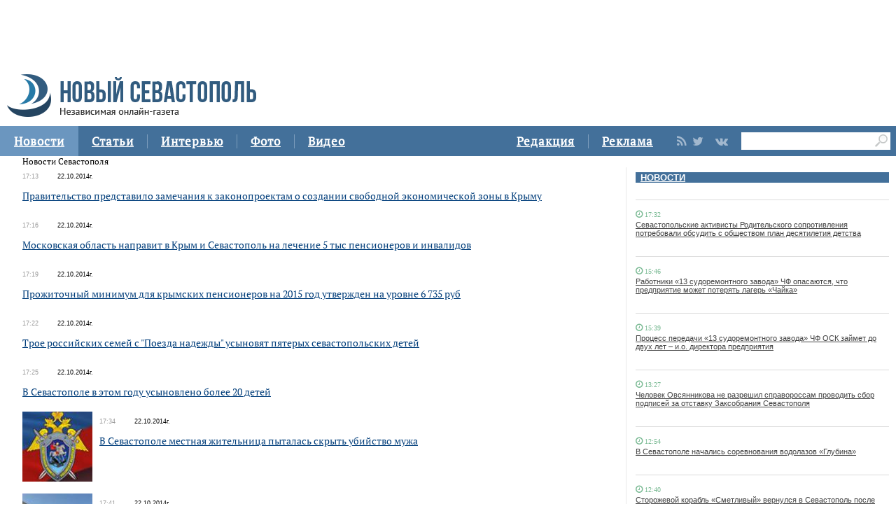

--- FILE ---
content_type: text/html
request_url: https://new-sebastopol.com/news/2014/10/22
body_size: 24407
content:
      <!DOCTYPE html PUBLIC "-//W3C//DTD XHTML 1.0 Strict//EN" "http://www.w3.org/TR/xhtml1/DTD/xhtml1-strict.dtd">
<html xmlns="http://www.w3.org/1999/html">
  <head>
    <meta http-equiv="content-type" content="text/html; charset=utf-8" />
    <meta http-equiv="X-UA-Compatible" content="IE=edge"/>
    <link href='http://fonts.googleapis.com/css?family=PT+Sans:400,700,400italic,700italic&subset=cyrillic' rel='stylesheet' type='text/css'>
    <link href="/js/ui/css/cupertino/jquery-ui-1.9.1.custom.min.css" rel="stylesheet" />
    <link rel="stylesheet" type="text/css" href="/css/styles.css?v044" />
    <link media="print" rel="stylesheet" type="text/css" href="/css/new_print.css" />
    <link rel="shortcut icon" type="image/png" href="/favicon.png?v015" />
    <link rel="stylesheet" href="/fonts/awesome/css/font-awesome.min.css"> 
    <script src="http://ajax.googleapis.com/ajax/libs/jquery/1.8.1/jquery.min.js"></script>
    <!--script src="/js/jquery.js"></script-->
    <script type="text/javascript" src="//yandex.st/share/share.js" charset="utf-8"></script>
    <script type="text/javascript" src="/js/engine.js?v025"></script>
    <script type="text/javascript" src="/js/kr.js?v025"></script>

	<title>
					Календарь событий Севастополя |
				газета Новый Севастополь
	</title>
	<meta http-equiv="Content-Type" content="text/html; charset=utf-8" />	<link href="/favicon.ico" type="image/x-icon" rel="icon" /><link href="/favicon.ico" type="image/x-icon" rel="shortcut icon" />
	<link rel="alternate" type="application/rss+xml" href="http://feeds.feedburner.com/new-sebastopol/rss" title="Последние 20 новостей"/>

			<link rel="image_src" href="http://new-sebastopol.com/img/socials/ns.jpg" />
		<meta property="og:image" content="http://new-sebastopol.com/img/socials/ns.jpg" />
	
	<link rel="stylesheet" type="text/css" href="/css/base.css" />
	<script type="text/javascript" src="/js/jquery-1.7.1.min.js"></script>
	
	<meta name="description" content="Газета Новый Севастополь предлагает новости Севастополя, культуры, спорта и флота. Новости Севастополя – в режиме он-лайн" />
	<meta name="keywords" content="новости Севастополь, Севастополь, Севастополь сегодня, Севастопольские новости" />
 </head>
  <body>
    <div id="fb-root"></div>
    <div class="fixer">
  <div class="header">
    <a class="logo" href="/"><img src="/images/logo_final.png" alt=""/></a>
    
   

  
  </div>
</div>
<div class="advpr fixer">




<div class="top">
  
  
    
    <div class="reg_tools menu" style="margin-right: 0">     
  <div style="float:left">
      <a href="/redaction">Редакция</a>
    <span class="pipe"></span>
      <a href="/advs/about">Реклама</a>
      
</div>
      
      
      
      
      
       <div class="smd">
  

        
<a class="lnkrssm" href="/rss"><i class="fa fa-rss" aria-hidden="true"></i></a>  
<a rel="nofollow" target="_blank" class="lnkrssm" href="http://twitter.com/newsevastopol"><i class="fa fa-twitter" aria-hidden="true"></i></a>  
    <a rel="nofollow" target="_blank" class="lnkrssm" href="https://www.facebook.com/NewSevastopolOnline"><i class="fa fa-facebook" aria-hidden="true"></i></a>  
    <a rel="nofollow" target="_blank" class="lnkrssm" href="https://vk.com/newsevastopolonline"><i class="fa fa-vk" aria-hidden="true"></i></a>          
        

  
  </div> 
      
      
      
      
      
      
      <div style="float:left;margin: 7px 8px 0px 0px;">
       <form id="search-top-block" class="search" action="/search" onsubmit="return _search.run('top');">
      <input style= "width: 18px;float: right;margin: 2px 0px 0px 0px;position: relative;background: #fff;padding: 3px 4px 4px 2px" type="image" src="/images/lens.png" class="sb" />
        <input style="width: 186px;height: 25px;font-size: 16px;margin: 2px 0px 0px 4px;border: unset;padding: 0px 0px 0px 3px;" type="text" id="search-top-block-text" value="" />
         </form>
</div>  
      

    </div>
    <div class="menu">
   
      <a href="/news" class="active">Новости</a>
    <span class="pipe"></span>
      <a href="/comments">Статьи</a>
    <span class="pipe"></span>
      <a href="/interviews">Интервью</a>
    <span class="pipe"></span>
      <a href="/media">Фото</a>
    <span class="pipe"></span>
      <a href="/presse">Видео</a>

      

    </div>
  </div>
</div>



    <div class="fixer">

  
  
 <div style="margin: 16px 5px 0px 0px;" class="rghton">
          
  <!-- News -->

   
       
    <div class="articl">
       <h3><a href="/news">НОВОСТИ</a></h3>     
      
      <div class="corporate_news big">
 
       
       
                                                               <div data-date="17:32:52" class="list-iteml">   
              <i style="color:#78b992;" class="fa fa-clock-o">
            <small>
            17:32            
          </small>
  </i>    

          <h4><a href="/news/id/17113">Севастопольские активисты Родительского сопротивления потребовали обсудить с обществом план десятилетия детства</a></h4>
        </div>
                                                       <div data-date="15:46:12" class="list-iteml">   
              <i style="color:#78b992;" class="fa fa-clock-o">
            <small>
            15:46            
          </small>
  </i>    

          <h4><a href="/news/id/17112">Работники «13 судоремонтного завода» ЧФ опасаются, что предприятие может потерять лагерь «Чайка»</a></h4>
        </div>
                                                       <div data-date="15:39:39" class="list-iteml">   
              <i style="color:#78b992;" class="fa fa-clock-o">
            <small>
            15:39            
          </small>
  </i>    

          <h4><a href="/news/id/17111">Процесс передачи «13 судоремонтного завода» ЧФ ОСК займет до двух лет – и.о. директора предприятия</a></h4>
        </div>
                                                       <div data-date="13:27:06" class="list-iteml">   
              <i style="color:#78b992;" class="fa fa-clock-o">
            <small>
            13:27            
          </small>
  </i>    

          <h4><a href="/news/id/17110">Человек Овсянникова не разрешил справороссам проводить сбор подписей за отставку Заксобрания Севастополя</a></h4>
        </div>
                                                       <div data-date="12:54:17" class="list-iteml">   
              <i style="color:#78b992;" class="fa fa-clock-o">
            <small>
            12:54            
          </small>
  </i>    

          <h4><a href="/news/id/17109">В Севастополе начались соревнования водолазов «Глубина»</a></h4>
        </div>
                                                       <div data-date="12:40:36" class="list-iteml">   
              <i style="color:#78b992;" class="fa fa-clock-o">
            <small>
            12:40            
          </small>
  </i>    

          <h4><a href="/news/id/17108">Сторожевой корабль «Сметливый» вернулся в Севастополь после выполнения задач в Средиземном море</a></h4>
        </div>
                                                       <div data-date="12:21:41" class="list-iteml">   
              <i style="color:#78b992;" class="fa fa-clock-o">
            <small>
            12:21            
          </small>
  </i>    

          <h4><a href="/news/id/17107">В севастопольском урочище Ласпи ведется круглосуточное видеонаблюдение за лесным фондом – Севприроднадзор</a></h4>
        </div>
                                                       <div data-date="12:12:17" class="list-iteml">   
              <i style="color:#78b992;" class="fa fa-clock-o">
            <small>
            12:12            
          </small>
  </i>    

          <h4><a href="/news/id/17106">Севприроднадзор похвалился отстрелом 25 благородных оленей</a></h4>
        </div>
                                                       <div data-date="12:07:27" class="list-iteml">   
              <i style="color:#78b992;" class="fa fa-clock-o">
            <small>
            12:07            
          </small>
  </i>    

          <h4><a href="/news/id/17105"> Специализированная ярмарка «День России» пройдет в Севастополе</a></h4>
        </div>
                            <h5>2 июня 2017</h5>                           <div data-date="18:27:08" class="list-iteml">   
              <i style="color:#78b992;" class="fa fa-clock-o">
            <small>
            18:27            
          </small>
  </i>    

          <h4><a href="/news/id/17104">Перенос выборов президента на 18 мая демонстрирует значимость Крыма и Севастополя для Путина</a></h4>
        </div>
                                                       <div data-date="17:15:28" class="list-iteml">   
              <i style="color:#78b992;" class="fa fa-clock-o">
            <small>
            17:15            
          </small>
  </i>    

          <h4><a href="/news/id/17103">В Севастополе может появиться «Ломоносов-парк»</a></h4>
        </div>
                                                       <div data-date="15:56:58" class="list-iteml">   
              <i style="color:#78b992;" class="fa fa-clock-o">
            <small>
            15:56            
          </small>
  </i>    

          <h4><a href="/news/id/17102">Севастопольский таксист с сообщником промышлял телефонным мошенничеством</a></h4>
        </div>
              </div>
    </div>
        <!-- /News -->
   

      
        </div>    
  
  
  <div class="content second">

    <!-- Content -->
    <div class="list">
  
      

    

    
      <div class="list_content">
    
        <!-- Other News -->
                <!-- /Other News -->
    
        <div class="news_one_wrap">
	<div id="ajax-content">
				  		  		  

						
			<div class="title-block">Новости Севастополя</div>
			<div class="news-one-col news-foto egeo">
					



				<div class="block">			<div class="text">
			<p class='time-date'><span>17:13</span>22.10.2014г.</p>
			<p class="title-link">
				<a href="/news/novosti_sevastopolya/Pravitelstvo_predstavilo_zamechaniya_k_zakonoproektam_o_sozdanii_svobodnoy_ekonomicheskoy_zoni_v_Krimu">Правительство представило замечания к законопроектам о создании свободной экономической зоны в Крыму    </a>
			</p>			</div>
		</div>			



				<div class="block">			<div class="text">
			<p class='time-date'><span>17:16</span>22.10.2014г.</p>
			<p class="title-link">
				<a href="/news/novosti_sevastopolya/Moskovskaya_oblast_napravit_v_Krim_i_Sevastopol_na_lechenie_5_tis_pensionerov_i_invalidov">Московская область направит в Крым и Севастополь на лечение 5 тыс пенсионеров и инвалидов    </a>
			</p>			</div>
		</div>			



				<div class="block">			<div class="text">
			<p class='time-date'><span>17:19</span>22.10.2014г.</p>
			<p class="title-link">
				<a href="/news/novosti_sevastopolya/Progitochniy_minimum_dlya_krimskih_pensionerov_na_2015_god_utvergden_na_urovne_6_735_rub">Прожиточный минимум для крымских пенсионеров на 2015 год утвержден на уровне 6 735 руб   </a>
			</p>			</div>
		</div>			



				<div class="block">			<div class="text">
			<p class='time-date'><span>17:22</span>22.10.2014г.</p>
			<p class="title-link">
				<a href="/news/novosti_sevastopolya/Troe_rossiyskih_semey_s_Poezda_nadegdi_usinovyat_pyaterih_sevastopolskih_detey">Трое российских семей с "Поезда надежды" усыновят пятерых севастопольских детей </a>
			</p>			</div>
		</div>			



				<div class="block">			<div class="text">
			<p class='time-date'><span>17:25</span>22.10.2014г.</p>
			<p class="title-link">
				<a href="/news/novosti_sevastopolya/V_Sevastopole_v_etom_godu_usinovleno_bolee_20_detey">В Севастополе в этом году усыновлено более 20 детей  </a>
			</p>			</div>
		</div>			



				<div class="block">        <img src='/resources/images/33378/thumb_36563474.jpg' alt='' border=0  class='preview' />			<div class="text">
			<p class='time-date'><span>17:34</span>22.10.2014г.</p>
			<p class="title-link">
				<a href="/news/novosti_sevastopolya/V_Sevastopole_mestnaya_gitelnitsa_pitalas_skrit_ubiystvo_muga">В Севастополе местная жительница пыталась скрыть убийство мужа </a>
			</p>			</div>
		</div>			



				<div class="block">        <img src='/resources/images/33379/thumb_04_49.jpg' alt='' border=0  class='preview' />			<div class="text">
			<p class='time-date'><span>17:41</span>22.10.2014г.</p>
			<p class="title-link">
				<a href="/news/novosti_sevastopolya/Rekonstruktsiya_parka_Pobedi_v_Sevastopole_nachnetsya_orientirovochno_v_marte_pravitelstvo_goroda">Реконструкция парка Победы в Севастополе начнется ориентировочно в марте - правительство города</a>
			</p>			</div>
		</div>			



				<div class="block">			<div class="text">
			<p class='time-date'><span>17:47</span>22.10.2014г.</p>
			<p class="title-link">
				<a href="/news/novosti_sevastopolya/Rossiyskie_uchenie_budut_iskat_Velikiy_shelkoviy_put_v_Krimu">Российские ученые будут искать Великий шелковый путь в Крыму</a>
			</p>			</div>
		</div>			



				<div class="block">			<div class="text">
			<p class='time-date'><span>17:51</span>22.10.2014г.</p>
			<p class="title-link">
				<a href="/news/novosti_sevastopolya/V_Sevastopole_zadergan_vimogatel">В Севастополе задержан вымогатель</a>
			</p>			</div>
		</div>			



				<div class="block">        <img src='/resources/images/33380/thumb_fzv.jpg' alt='' border=0  class='preview' />			<div class="text">
			<p class='time-date'><span>17:56</span>22.10.2014г.</p>
			<p class="title-link">
				<a href="/news/novosti_sevastopolya/Teper_kompensatsii_ot_Fonda_zashchiti_vkladchikov_mogno_poluchit_v_Moskve">Теперь компенсации от Фонда защиты вкладчиков можно получить в Москве</a>
			</p>			</div>
		</div>			



				<div class="block">			<div class="text">
			<p class='time-date'><span>19:23</span>22.10.2014г.</p>
			<p class="title-link">
				<a href="/news/novosti_sevastopolya/Gosduma_utochnila_protseduru_registratsii_i_pereregistratsii_yurlits_v_Krimu_i_Sevastopole">Госдума уточнила процедуру регистрации и перерегистрации юрлиц в Крыму и Севастополе</a>
			</p>			</div>
		</div>			



				<div class="block">			<div class="text">
			<p class='time-date'><span>19:25</span>22.10.2014г.</p>
			<p class="title-link">
				<a href="/news/novosti_sevastopolya/Krimskaya_direktsiya_Ukrtelekom_dolgna_proyti_put_Sevtelekoma_Dvoryanenko">Крымская дирекция "Укртелеком" должна пройти путь "Севтелекома" - Дворяненко</a>
			</p>			</div>
		</div>			



				<div class="block">        <img src='/resources/images/33381/thumb_kotel_2.jpg' alt='' border=0  class='preview' />			<div class="text">
			<p class='time-date'><span>19:49</span>22.10.2014г.</p>
			<p class="title-link">
				<a href="/news/novosti_sevastopolya/K_kontsu_nedeli_budut_zapushcheni_vse_114_gorodskih_kotelnih_rukovoditel_KP_Sevteploenergo">К концу недели будут запущены все 114 городских котельных - руководитель КП «Севтеплоэнерго»</a>
			</p>			</div>
		</div>			



				<div class="block">        <img src='/resources/images/33382/thumb_chernorech.jpg' alt='' border=0  class='preview' />			<div class="text">
			<p class='time-date'><span>19:52</span>22.10.2014г.</p>
			<p class="title-link">
				<a href="/news/novosti_sevastopolya/V_CHernorechenskom_vodohranilishche_zapasov_vodi_hvatit_na_mesyats_KP_Sevgorvodokanal">В Чернореченском водохранилище запасов воды хватит на месяц - КП "Севгорводоканал"</a>
			</p>			</div>
		</div>			



				<div class="block">        <img src='/resources/images/33383/thumb_nauchniy.jpg' alt='' border=0  class='preview' />			<div class="text">
			<p class='time-date'><span>20:02</span>22.10.2014г.</p>
			<p class="title-link">
				<a href="/news/novosti_sevastopolya/V_Sevastopole_vozbugdeno_ugolovnoe_delo_po_nezakonnomu_zavladeniyu_zemlyami_zapovednika_Hersones_Tavricheskiy">В  Севастополе возбуждено уголовное дело по незаконному завладению землями заповедника "Херсонес Таврический"</a>
			</p>			</div>
		</div>			



				<div class="block">        <img src='/resources/images/33384/thumb_53756.jpg' alt='' border=0  class='preview' />			<div class="text">
			<p class='time-date'><span>20:09</span>22.10.2014г.</p>
			<p class="title-link">
				<a href="/news/novosti_sevastopolya/Bivshiy_sevastopolskiy_pravoohranitel_zaklyuchen_pod_stragu">Бывший севастопольский правоохранитель заключен под стражу</a>
			</p>			</div>
		</div>										</div>
			
			<div class="title-block">Полезные новости</div>
			<div class="news-one-col news-foto egeo">
					



				<div class="block">			<div class="text">
			<p class='time-date'><span>11:30</span>22.10.2014г.</p>
			<p class="title-link">
				<a href="/news/others/uplotnitel-universalnyy-sravnenie-preimushchestv-i-vozmozhnostey">Уплотнитель универсальный – сравнение преимуществ и возможностей</a>
			</p>			<p>Для долговечности эксплуатации кровли важное значение отводится выбору  различных кровельных доборных материалов. Среди них важное значение отводится  уплотнителю, позволяющему исключить проникновение снега, влаги и пыли в подкровельное пространство.</p>			</div>
		</div>			



				<div class="block">			<div class="text">
			<p class='time-date'><span>12:53</span>22.10.2014г.</p>
			<p class="title-link">
				<a href="/news/others/otjeljej-v-turcii-tak-mnogo-kak-vybrat-tot-samyj">Отелей в Турции так много, как выбрать тот самый?</a>
			</p>			<p>Казалось бы, что сложного в выборе турецкого отеля? Курортная зона давно освоена отечественными туроператорами, выбор гостиниц огромен, цены доступны, все работают в режиме ALL. Но для многих это – проблема. Что ж, у проблемы простой алгоритм решения.</p>			</div>
		</div>		</div>
<ul class="pages">
			</ul>	</div>
</div>

<div id="right">
	<div class="title-block">
	<a href="/news/novosti_sevastopolya/">Новости Севастополя</a></div>
<!--Новости Севастополя список-->
	<div class="news-list">
							<div class="block">			<div class="text">
			<p class='time-date'><span>15:38</span>25.03.2017г.</p>
			<p class="title-link">
				<a href="/news/novosti_sevastopolya/Altabaeva_protiv_shirokoy_problematiki_plyagey_v_strategii_razvitiya_Sevastopolya_do_2030_goda">Алтабаева против широкой проблематики пляжей в стратегии развития Севастополя до 2030 года</a>
			</p>			</div>
		</div>							<div class="block">			<div class="text">
			<p class='time-date'><span>12:31</span>25.03.2017г.</p>
			<p class="title-link">
				<a href="/news/novosti_sevastopolya/CHashche_vsego_sevastopoltsi_umirayut_ot_bolezney_sistemi_krovoobrashcheniya_gorzdrav">Чаще всего севастопольцы умирают от болезней системы кровообращения - горздрав</a>
			</p>			</div>
		</div>			</div>
</div>

<div class="clear"></div>

<!--Фотогалерея-->
<div class="title-block">
	<a href="/galleries">Фотогалерея</a></div>
<ul class="gallery-list">
			<li>
			<a href="/Photos/view/432">        <img src='/resources/images/431/l_bda5e702beaab09_o.jpg' alt='' border=0  /></a>		</li>
			<li>
			<a href="/Photos/view/431">        <img src='/resources/images/430/l_15216aee29be8c8_o.jpg' alt='' border=0  /></a>		</li>
			<li>
			<a href="/Photos/view/430">        <img src='/resources/images/429/l_d5303a3ba8e6c20_o.jpg' alt='' border=0  /></a>		</li>
			<li>
			<a href="/Photos/view/429">        <img src='/resources/images/428/l_6c5652e4d6abfb1_o.jpg' alt='' border=0  /></a>		</li>
			<li>
			<a href="/Photos/view/428">        <img src='/resources/images/427/l_2da713fd5bb173b_o.jpg' alt='' border=0  /></a>		</li>
			<li>
			<a href="/Photos/view/427">        <img src='/resources/images/426/l_1d685f959f82863_o.jpg' alt='' border=0  /></a>		</li>
			<li>
			<a href="/Photos/view/426">        <img src='/resources/images/425/l_a1a92e1089b1b36_o.jpg' alt='' border=0  /></a>		</li>
	</ul>
		</div>
	   <div id="spacer"></div>

	   <div id="footer">
	<div class="menu">
	<ul>
		<li>
			<a href="/news/others/">Интересные статьи</a>		</li>
		<li>
			<a href="/calendar/">Календарь событий Севастополя</a>		</li>
		<li>
			<a href="/news/useful/">Партнёры</a>		</li>
		<li>
			<a href="/news/obyavleniya/">Объявления</a>		</li>
		<li>
			<a href="/news/noviy_sevastopol/">Новый Севастополь</a>		</li>
		<li>
			<a href="/news/port_sevastopol/">Порт Севастополь</a>		</li>
		<li>
			<a href="/news/innovatsii_i_tehnologii/">Инновации и технологии</a>		</li>
		<li>
			<a href="/news/blogi/">Блоги</a>		</li>





	</ul>
</div>	<p class="copy">&copy; 2008-2017 «Новый Севастополь». Все права защищены.</p>
<p class="leader">
        mail@new-sebastopol.com
</p>
<p class="copy-materials">
        При полном или частичном использовании материалов сайта гиперссылка на «Новый Севастополь» обязательна.
        <br/></p>

</div>
	</div>
						
	<script type="text/javascript" src="/js/jquery.metadata.v2.js"></script>	<script type="text/javascript" src="/js/jquery.media.js"></script>	<script type="text/javascript" src="/js/default.js"></script>	<script type="text/javascript" src="/js/search.js"></script>	<!-- 015a5e8fea71a1de -->
</body>
</html>


--- FILE ---
content_type: application/x-javascript
request_url: https://new-sebastopol.com/js/search.js
body_size: 210
content:
$(function() {
	$("#search-form").submit(function() {
		var text = $('#search-text').val();
		if (text != '') {
			var url = '/search/text:' + text;
			window.location.href = url;
		}

		return false;
	});
});


--- FILE ---
content_type: application/x-javascript
request_url: https://new-sebastopol.com/js/default.js
body_size: 580
content:
$(function() {
	// банера и флешки
	$('.content-banner').media({autoplay: true, width: "100%", height: 60, bgColor: '#231f20', attrs: {wmode:  'opaque'}, params: {wmode:  'opaque'}});
	$('.right-banner').media({autoplay: true, width: "100%", height: 60, bgColor: '#231f20', attrs: {wmode:  'opaque'}, params: {wmode:  'opaque'}});

	$('.flash-hover').css('cursor', 'pointer').bind('click', function() {
		var link = $(this).parents('.ads:first').find('.baner-link:first');
		if (link) {
			window.open(link.attr('href'));
			return false;
		}

		return true;
	});
});